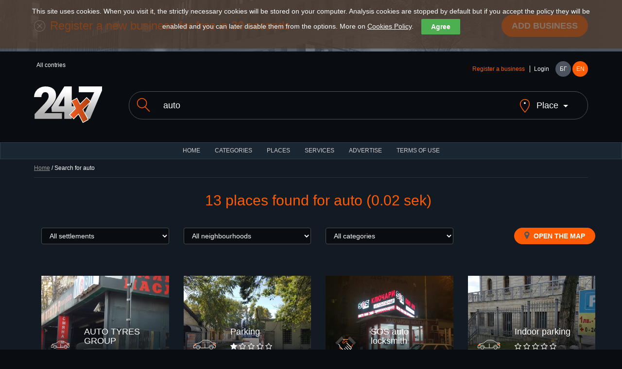

--- FILE ---
content_type: text/html; charset=utf-8
request_url: https://www.24x7.place/en/search.html?search=auto
body_size: 10256
content:
<!DOCTYPE html>
<html lang="en">
<head>
<script async src="https://www.googletagmanager.com/gtag/js?id=AW-1033091758"></script>
<script>

//if(getCookie("cookies_analytics")||getCookie("cookies_gdpr")==""){
window.dataLayer=window.dataLayer||[];
function gtag(){dataLayer.push(arguments);}
gtag('js', new Date());
gtag('config', 'AW-1033091758');
//}

</script>
<meta charset="utf-8">
<meta http-equiv="X-UA-Compatible" content="IE=edge">
<meta name="viewport" content="width=device-width, initial-scale=1">
<title>24x7 catalog for 24/7 and night services and business</title>
<link rel="shortcut icon" href="/favicon.ico" />
<meta name="Description" content="24x7 was created with the purpose to present an information about night and non stop places" />
<meta name="Keywords" content="catalog,non stop,night,services,objects,places"/>
<meta http-equiv="Content-Type" content="text/html; charset=UTF-8" />
<meta name="Copyright" content="24x7 2024" />
<meta name="Distribution" content="Global" />
<meta name="Robots" content="index,follow" />
<meta property="fb:app_id" content="393670127353021"/>
<meta property="og:type" content="website" />
<meta property="og:title" content="24x7 catalog for 24/7 and night services and business" />
<meta property="og:description" content="24x7 was created with the purpose to present an information about night and non stop places" />
<meta property="og:image" content="https://www.24x7.place/images/www/facebook/share.jpg" />
<meta property="og:image:width" content="274" />
<meta property="og:image:height" content="206" />
<meta property="og:locale" content="bg_BG"/>
<meta property="og:site_name" content="24x7.place" />
<meta name="theme-color" content="#1b2633" /><meta name="msapplication-navbutton-color" content="#1b2633" /><meta name="apple-mobile-web-app-status-bar-style" content="#1b2633" />
<link rel="apple-touch-icon" sizes="57x57" href="/images/www/ati.png" />
<link rel="apple-touch-icon" sizes="180x180" href="/images/www/ati2.png" />
<link rel="canonical" href="//www.24x7.place/en/search.html" />
<link rel="image_src" href="https://www.24x7.place/images/www/facebook/share.jpg" />
<link rel="stylesheet" href="https://maxcdn.bootstrapcdn.com/bootstrap/3.3.7/css/bootstrap.min.css">
<link rel="stylesheet" href="https://maxcdn.bootstrapcdn.com/font-awesome/4.7.0/css/font-awesome.min.css">
<link rel="stylesheet" href="/css/www/style.css">
<script type="text/javascript">
//<![CDATA[
function kernel(){
this.xmlhttp = false;
this.parent_div = null;
this.on_load_code = new Array();
this.on_load_code_counter = 0;
this.requests = '';
this.loading = false;
this.map=null;
this.marker=null;
this.infowindow=null;
this.directionsDisplay=null;
this.directionsService=null;
this.showPreview = 0;
if (!this.xmlhttp && typeof XMLHttpRequest!='undefined')this.xmlhttp = new XMLHttpRequest();
}
kernel.prototype.start_loading=function(){this.loading = true;}
kernel.prototype.end_loading=function(){this.loading = false;}
kernel.prototype.module_specific_code=function(){}
kernel.prototype.jsrs_call=function(action, element_name, method, async, code, return_result, prefix ){
var thisObj = this;
var args = null;
var elements = new Array();

// Initializations
if( !action ) return false;
if( this.loading ){ this.requests += "this.jsrs_call('"+action+"','"+element_name+"','"+method+"',"+(async?'true':'false')+",'"+(code?code.replace(/'/g,"\\'"):'')+"',"+(return_result?'true':'false')+",'"+(prefix?prefix:'')+"');|||"; return false; }
method = method.toUpperCase();
method = method ? method : "GET";
async = async ? async : false;
this.parent_div = element_name ? element_name : null;
this.on_load_code[this.on_load_code_counter++] = code ? code : null;

// If no jsrs act regularly
if( !this.xmlhttp ){
    if( method == "GET" ) document.location = action;
    return true;
}

this.start_loading();

// if post method selected
if( method == "POST" ){
    var form = this.getId( action );

    if( form ){
        action = form.action;
        elements = form.elements;
    }
    if( prefix ) {
        el = document.getElementsByTagName('input');
        for( c = 0; c < el.length; c++ )
            if( el[c].id.indexOf( prefix ) == 0 )
                elements[elements.length] = el[c];
        el = document.getElementsByTagName('select');
        for( c = 0; c < el.length; c++ )
            if( el[c].id.indexOf( prefix ) == 0 )
                elements[elements.length] = el[c];
        el = document.getElementsByTagName('textarea');
        for( c = 0; c < el.length; c++ )
            if( el[c].id.indexOf( prefix ) == 0 )
                elements[elements.length] = el[c];
    }

    args = "";

    for( c = 0; c < elements.length; c++ ){
            if( elements[c].tagName.toLowerCase() == 'fieldset' ) continue;
            if( elements[c].type.toLowerCase() == "checkbox" ){
                if( elements[c].checked )
                    args += elements[c].name + "=" + elements[c].value+"&";
            } else if( elements[c].type.toLowerCase() == "radio" ){
                if( elements[c].checked )
                    args += elements[c].name + "=" + elements[c].value+"&";
            } else if ( elements[c].type.toLowerCase() == "select-multiple"  ) {
                for( j = 0; j < elements[c].options.length; j++ )
                if( elements[c].options[j].selected )
                    args += elements[c].name + "=" + elements[c].options[j].value+"&";
            } else
                args += elements[c].name + "=" + this.URLencode( elements[c].value )+"&";
    } // end for elements
} // end if POST

this.xmlhttp.open(method, action+"&content_only=1", async);
if( method == "POST" ) this.xmlhttp.setRequestHeader("Content-Type", "application/x-www-form-urlencoded");
this.xmlhttp.setRequestHeader("X-Requested-With", "XmlHttpRequest" );
this.xmlhttp.onreadystatechange=function(){ eval( "thisObj.jsrs_handler();" ); }
this.xmlhttp.send(args);

if ( async == false ){

    if (this.xmlhttp.status == 200){
        if( return_result ){ this.end_loading(); return this.xmlhttp.responseText; }
        if( element_name ){
            var c = this.getId( element_name );
            if( c ) c.innerHTML = this.xmlhttp.responseText;
        }
    } else
        this.jsrs_on_error();

    this.end_loading();
    if( code ) eval( code );
} // end if call_type SYNC
return false;
}
kernel.prototype.load_async_get=function(url, element_name, code){return this.jsrs_call( url, element_name, "get", true, code );}
kernel.prototype.load_async_post=function(url, element_name, code){return this.jsrs_call( url, element_name, "post", true, code );}
kernel.prototype.jsrs_handler=function(){
switch (this.xmlhttp.readyState) {
    case 3: // Loading (interactive)
        this.jsrs_on_loading();
        break;
    case 4: // Ready
        try {
            if (this.xmlhttp.status == 200)
                this.jsrs_on_completion();
            else {
                this.jsrs_on_error();
                this.end_loading();
            }
        } // end try
        catch (e) {
            this.end_loading();
        }
        break;
} // end switch
}
kernel.prototype.jsrs_on_loading=function(){}
kernel.prototype.jsrs_on_completion=function(){
var c = this.getId(this.parent_div);
if( c ) c.innerHTML = this.xmlhttp.responseText;
this.end_loading();
this.module_specific_code();
// Extract scripts and evaluate
if(this.xmlhttp.responseText.indexOf("<script") != -1 ){
    str = this.xmlhttp.responseText.replace(/\n/igm,"");
    var re = new RegExp('<'+'script[^>]*>.+?'+'<'+'/script>', 'gi');
    var matches = str.match(re);
    if( matches && matches.length ){
        for( c = 0; c < matches.length; c++ ){
            str = matches[c].replace(/<\/script[^>]*>/, "" ).replace(/<script[^>]*>/, "");
            try {eval( str );} catch( e ){}
        }
    }
} // end script
// Exec post code
if( this.on_load_code[--this.on_load_code_counter] ){
    eval(this.on_load_code[this.on_load_code_counter]);
    this.on_load_code[this.on_load_code_counter] = null;
}
// Exec queue
if( this.requests ){
    requests = this.requests.split("|||");
    this.requests = '';
    if( requests[0] )
        eval(requests[0]);
    for(c=1; c<requests.length-1; c++)
        if( requests[c] )
            this.requests += requests[c] + "|||";
} // end exec queue
}
kernel.prototype.jsrs_on_error=function(){alert(this.xmlhttp.statusText);}
kernel.prototype.URLencode=function(val){val=val.replace(/\%/g, "%25");val=val.replace(/\+/g,"%2b");val=val.replace(/\&/g,"%26");val=val.replace(/\#/g,"%23");val=val.replace(/\n/g,"%0a");val=val.replace(/\r/g,"%0d");return val;}
kernel.prototype.getId=function(id){return document.getElementById(id);}
kernel.prototype.fold=function(id){obj=this.getId(id);obj_img=this.getId(id+"_img");if(!obj)return;if(obj.style.display=='none'){obj.style.display='block';if(obj_img)obj_img.src='/images/www/desc.png';}else{obj.style.display='none';if(obj_img)obj_img.src='/images/www/asc.png';}}
kernel.prototype.setTime=function(){d=new Date();this.load_async_get('/?app=utils&object=date&skip_auth=1&content_only=1&dt='+d.getTime()/1000,'');}
kernel.prototype.reIm=function(id){var o=this.getId(id);var d=new Date();o.src=o.src+'&v='+d.getTime();return false;}

kernel.prototype.showHideImage=function(e){
  e = e || window.event;
  e = e.target || e.srcElement;
  obj = project.getId('LargeImageViewer');
  if (e.id != 'LargeImageViewerImg'){
    if( obj.style.display != 'none' && project.showPreview++ > 0 )
    {
	  obj.style.display = 'none';
	  project.fold('Fader');
	  project.showPreview = 0;
    }
  } 
}

kernel.prototype.setupImageViewer=function(image){
document.onclick = this.showHideImage;
obj = this.getId('LargeImageViewer');
obj.innerHTML = '<img id="LargeImageViewerImg" src="' + image + '" />';
img = this.getId('LargeImageViewerImg');
img.style.maxHeight = (window.screen.availHeight) + "px";
obj.style.display = 'block';
this.fold('Fader');
return false;
}

function setCookie(cname, cvalue, exdays) {
var d = new Date()
d.setTime(d.getTime() + (exdays * 24 * 60 * 60 * 1000))
var expires = "expires="+d.toUTCString()
document.cookie = cname + "=" + cvalue + ";Domain=.24x7.place;" + expires + ";path=/"
}

function getCookie(cname) {
name=cname+"="
ca=document.cookie.split(';')
for(i=0;i<ca.length;i++) {
c=ca[i]
while(c.charAt(0)==' ')
c=c.substring(1)
if(c.indexOf(name)==0)
return c.substring(name.length,c.length)
}
return ""
}
kernel.prototype.cookies=function(){
cb=this.getId('cookie-law-bar')
st=cb.style.display=='block'?'none':'block'
cb.style.display=st
this.cookies_button()
}
kernel.prototype.cookies_button=function(){
this.getId('law-button').style.top=this.getId('cookie-law-bar').offsetHeight+'px'
}
kernel.prototype.accept=function(){
if(!getCookie("cookies_gdpr")){
setCookie("cookies_analytics", "accept", 365)
setCookie("cookies_gdpr", "accept", 365)
}else{
setCookie("cookies_analytics", "", 0)
setCookie("cookies_gdpr", "", 0)
setCookie("_ga", "", 0)
setCookie("_gid", "", 0)
setCookie("_gat", "", 0)
}
location.reload();
}
kernel.prototype.options=function(){
this.fold('options');
this.cookies_button()
}
kernel.prototype.analytics=function(){
obj=this.getId('g_analytics')
setCookie("cookies_analytics", "accept", obj.checked ? 365 : 0)
if(!obj.checked){
setCookie("_ga", "", 0)
setCookie("_gid", "", 0)
setCookie("_gat", "", 0)
}
this.options()
this.cookies()
}
kernel.prototype.save_search=function(url){
country=this.getId('search_country');
city=this.getId('search_city');
if(country.value){ 
setCookie("country", country.value, 365)
if(city)setCookie("city", city.value, 365)
}else{
setCookie("country", "", 0)
setCookie("city", "", 0)
}
document.location=url
}
window.onload = function() {
var cookies = getCookie("cookies_gdpr");
if (cookies != "accept") {
project.getId('cookie-law-bar').style.display = 'block';
}
var adBlockTester = document.createElement('div');
adBlockTester.innerHTML = '&nbsp;';
adBlockTester.className = 'adsbox';
document.body.appendChild(adBlockTester);
window.setTimeout(function() {
if(adBlockTester.offsetHeight===0){
project.fold('ad_blocker_msg')
}
document.body.removeChild(adBlockTester);
}, 60);
};

project=new kernel();
//]]>
</script>
<script>if(getCookie("cookies_analytics")||getCookie("cookies_gdpr")==""){(function(i,s,o,g,r,a,m){i['GoogleAnalyticsObject']=r;i[r]=i[r]||function(){
(i[r].q=i[r].q||[]).push(arguments)},i[r].l=1*new Date();a=s.createElement(o),
m=s.getElementsByTagName(o)[0];a.async=1;a.src=g;m.parentNode.insertBefore(a,m)
})(window,document,'script','https://www.google-analytics.com/analytics.js','ga');
ga('create','UA-91019616-1','auto');ga('set','anonymizeIp',true);ga('send','pageview');}</script>
</head>
<body>
    <div id="cookie-law-bar" class="cookie-law-bar" style="top:0px;color:rgb(255,255,255);">This site uses cookies. When you visit it, the strictly necessary cookies will be stored on your computer. Analysis cookies are stopped by default but if you accept the policy they will be enabled and you can later disable them from the options. More on <a href="/en/aboutus-cookies.html" target="_blank">Cookies Policy</a>.<button style="background:#4caf50;color:#fff;display:none" onclick="project.options()">Options</button><button style="background:#4caf50;color:#fff;" onclick="project.accept();">Agree</button><div id="options" style="display:none"><b>OUR WEBSITE USES THE FOLLOWING ANALYSIS COOKIES</b><br /><label><input type="checkbox" id="g_analytics" style="vertical-align:middle"  /> Google analytics</label> <button onClick="project.analytics()">Save</button></div></div>
    <div id="law-button" style="display:none"><button style="background:#4caf50;color:#fff;opacity: 0.6;" onclick="project.cookies()">Cookies</button></div>

    <header>
    <div class="add-listing">
        <div class="container">
        <span class="icon"><img src="/images/www/icon-add.png" alt=""></span>
        <h2>Register a new business for free in 30 seconds</h2>
        <a href="registration-object.html" class="btn btn-primary btn-lg">Add business</a>
        </div>
    </div>
    <div class="container">
        <div class="row">
        <div class="col-md-6">
            <ul class="countries" data-toggle="menu">
                                          <li>All contries</li>            </ul>
        </div>
        <div class="col-md-6">
            <div class="user-holder">
            <div class="user-logged" data-toggle="menu">
                                <a class="text-orange" href="registration-object.html">Register a business</a>
                <a href="registration.html">Login</a>            </div>
            <nav class="languages">
                <a href="/search.html?search=auto">БГ</a>
                <a class="active" href="/en/search.html?search=auto">EN</a>
            </nav>
            </div>
        </div>
        </div>
        <div class="row">
        <div class="col-md-2 col-sm-3">
            <a href="#" class="menu">
            <span></span>
            <span></span>
            <span></span>
            </a>
            <h2 class="logo"><a href="index.html"><img src="/images/www/logo.svg" alt=""></a></h1>
        </div>
        <div class="col-md-10 col-sm-9">
            <form method="get" action="search.html" id="search_form">
            <div class="search">
            <label for="search"><span class="icon"><img src="/images/www/icon-search.svg" alt=""></span></label>
            <input class="form-control" type="text" name="search" value="auto" placeholder="Search for restaurants, institutions and businesses in all countries">
            <a class="search-location" href="javascript:void(0)" onClick="project.fold('search_place')"><span class="icon search-location-1"><img src="/images/www/icon-location.svg" alt=""></span> <span class="search-location-2">Place</span></a>
            </div>
            <input type="hidden" name="sit" value="1" />
            <div id="search_place" class="row" style="display:none;margin-top:40px;">
            <div class="col-md-3 col-sm-3 col-xs-6">
            <select class="form-control" id="search_country" onchange="project.load_async_get('?app=search&object=cities&country='+this.value,'search_city_list');">
            <option value="">All countries</option>
                        <option value="10">Austria</option>
                        <option value="1">Bulgaria</option>
                        <option value="9">France</option>
                        <option value="2">Greece</option>
                        <option value="11">Italy</option>
                        <option value="12">Malta</option>
                        <option value="6">Spain</option>
                        <option value="8">Ukraine</option>
                        <option value="7">USA</option>
                        <option value="5">Worldwide</option>
                        </select>
            </div>
            <div id="search_city_list" class="col-md-3 col-sm-3 col-xs"></div>
            <div class="col-md-3 col-sm-3 col-xs-6">
            <a href="javascript:void(0)" class="btn btn-primary filters-button" onClick="project.save_search('/en/search.html?search=auto');">Save</a><br />
            </div>
            </div>
            </form>
        </div>
        </div>
    </div>
    </header>
    <nav class="navbar navbar-default">
    <div class="container-fluid">
        <ul class="nav navbar-nav">
        <li><a href="index.html">HOME</a></li>
        <li><a href="categories.html">CATEGORIES</a></li>
        <li><a href="places.html">Places</a></li>
        <li><a href="services.html">Services</a></li>
                <li><a href="advertisement.html">ADVERTISE</a></li>
        <li><a href="terms.html">TERMS OF USE</a></li>
        </ul>
    </div>
    </nav>
 <div class="layer layer--dark">
        <div class="container">

        <div class="bread-crumbs"><p><a href="index.html">Home</a> / Search for auto</p></div>

    <div class="layer">
      <div class="container">
        <a name="top"></a>
        <h1 class="section-title">13 places found for auto (0.02 sek)</h1>
        
        
                <div class="filters">
          <div class="row">
            <div class="col-md-3 col-sm-3 col-xs-6">
              <div class="form-group">
                <select class="form-control" onChange="document.location='search.html?&search=auto&city='+this.value">
                  <option value="">All settlements</option>
                  <option value="36">Asenovgrad</option><option value="28">Avtomagistrala Hemus A2</option><option value="47">Avtomagistrala Liulin A6</option><option value="31">Avtomagistrala Trakia A1</option><option value="106">Baniya</option><option value="50">Bankiya</option><option value="8">Bansko</option><option value="59">Barzia</option><option value="86">Biala</option><option value="100">Biala slatina</option><option value="53">Bistritza</option><option value="32">Bourgas</option><option value="60">Cherven briag</option><option value="39">Chuchuligovo</option><option value="108">Dobrinishte</option><option value="117">Dragushinovo</option><option value="128">Dunavtsi</option><option value="29">E79</option><option value="23">E871</option><option value="85">Entire Bulgaria</option><option value="51">Gara Bov</option><option value="109">Garmen</option><option value="14">Hadjidimitrovo</option><option value="134">Kalotina</option><option value="132">Kaloyanovo</option><option value="98">Karabunar</option><option value="20">Karlovo</option><option value="126">Kazanlak</option><option value="111">Kiosevtzi</option><option value="91">Kiten</option><option value="21">Koprivshtitza</option><option value="127">Kryn</option><option value="38">Kulata</option><option value="101">Lesidren</option><option value="7">Lovetch</option><option value="40">Marino pole</option><option value="41">Mezdra</option><option value="6">Montana</option><option value="34">Nesebar</option><option value="57">Novachene</option><option value="95">Novi Iskar</option><option value="72">Obzor</option><option value="13">Orizovo</option><option value="22">Panagiurishte</option><option value="131">Pavel banya</option><option value="103">Pazardzhik</option><option value="70">Pernik</option><option value="104">Petritch</option><option value="26">Piperovo</option><option value="42">Pleven</option><option value="2">Plovdiv</option><option value="113">Pomorie</option><option value="84">Pravets</option><option value="92">Primorsko</option><option value="33">Ravda</option><option value="89">Razgrad</option><option value="83">Razliv</option><option value="43">Razlog</option><option value="45">Rila</option><option value="46">Rilski manastir</option><option value="88">Rudartzi</option><option value="118">Samokov</option><option value="105">Sandanski</option><option value="25">Sapareva baniya</option><option value="97">Septemvri</option><option value="130">Shipka</option><option value="102">Shumen</option><option value="30">Skravena</option><option value="1">Sofia</option><option value="3">Sozopol</option><option value="11">Stara Zagora</option><option value="112">Staro oriahovo</option><option value="37">Studena</option><option value="35">Sunny beach</option><option value="94">Svoge</option><option value="125">Tarnicheni</option><option value="19">Triyavna</option><option value="124">Trud</option><option value="82">Trudovets</option><option value="4">Varna</option><option value="12">Varshetz</option><option value="96">Varvara</option><option value="129">Vasil Levski</option><option value="5">Velingrad</option><option value="27">Vratza</option><option value="44">Yahinovo</option><option value="9">Yambol</option><option value="93">Zverino</option><option value="15">Ботевград</option><option value="16">Костинброд</option><option value="74">Кричим</option><option value="17">Athens</option><option value="65">Katerini</option><option value="67">Korinos</option><option value="63">Paralia</option><option value="64">Peristasi</option><option value="69">Promachonas</option><option value="120">Thessaloniki</option><option value="18">Worldwide</option><option value="54">Barcelona</option><option value="56">Chicago</option><option value="75">Kyiv</option><option value="116">Grenoble</option><option value="119">Wien</option><option value="114">Bari</option><option value="121">Bologna</option><option value="123">Venezia</option><option value="122">Verona</option><option value="133">Ir-Rabat</option>>
                </select>
              </div>
            </div>
            <div class="col-md-3 col-sm-3 hidden-xs">
              <div class="form-group">
                <select class="form-control" onChange="document.location='search.html?&search=auto&neighbourhood='+this.value">
                    <option>All neighbourhoods</option>
                    
                </select>
              </div>
            </div>
            <div class="col-md-3 col-sm-3 hidden-xs">
              <div class="form-group">
                <select class="form-control" onChange="document.location='search.html?&search=auto&category='+this.value">
                    <option value="">All categories</option>
                                        <option value="2">Automobiles</option>
                                        <option value="73">Communications</option>
                                        <option value="4">Food stores</option>
                                        <option value="8">Food, alcohol and other goods</option>
                                        <option value="78">For kids</option>
                                        <option value="3">Government services</option>
                                        <option value="5">Health</option>
                                        <option value="76">Machines</option>
                                        <option value="6">Services</option>
                                        <option value="82">Tourism</option>
                                    </select>
              </div>
            </div>
            <div class="col-md-3 col-sm-3 col-xs-6 text-right">
              <a class="btn btn-primary filters-button" href="search.html?&search=auto&result_type=map#top"><i class="fa fa-map-marker"></i> Open the map</a>
            </div>
          </div>
        </div>
        

        <div class="row listings">
                        <div class="col-md-3 col-sm-4">
            <div class="listing">
              <a class="listing-link" title="AUTO TYRES GROUP " href="object-index-13.html" >
                <img class="listing-thumb" src="/media/images/objects/thumbs/1480623527-20161119_123642.jpg" alt="">
                <div class="listing-holder">
                  <span class="listing-icon icon icon--large"><img src="/images/www/categories/2.svg" alt=""></span>
                  <div class="listing-content">
                    <h3>AUTO TYRES GROUP </h3>
                    <div class="rating">
                      <i class="fa fa-star"></i>
                      <i class="fa fa-star"></i>
                      <i class="fa fa-star"></i>
                      <i class="fa fa-star-o"></i>
                      <i class="fa fa-star-o"></i>
                    </div>
                  </div>
                </div>
                              </a>
              <ul class="listing-details">
                <li><i class="fa fa-map-marker"></i> bul. „Sitnyakovo“ 61, Sofia</li>
                <li class="text-orange"><i class="fa fa-clock-o"></i> Non stop</li>
              </ul>
            </div>
        </div>
                <div class="col-md-3 col-sm-4">
            <div class="listing">
              <a class="listing-link" title="Parking" href="object-index-88.html" >
                <img class="listing-thumb" src="/media/images/objects/thumbs/1446834746-20151030_124122.jpg" alt="">
                <div class="listing-holder">
                  <span class="listing-icon icon icon--large"><img src="/images/www/categories/2.svg" alt=""></span>
                  <div class="listing-content">
                    <h3>Parking</h3>
                    <div class="rating">
                      <i class="fa fa-star"></i>
                      <i class="fa fa-star-o"></i>
                      <i class="fa fa-star-o"></i>
                      <i class="fa fa-star-o"></i>
                      <i class="fa fa-star-o"></i>
                    </div>
                  </div>
                </div>
                              </a>
              <ul class="listing-details">
                <li><i class="fa fa-map-marker"></i> ul. „K.Andreev“ 22, Sofia</li>
                <li class="text-orange"><i class="fa fa-clock-o"></i> Non stop</li>
              </ul>
            </div>
        </div>
                <div class="col-md-3 col-sm-4">
            <div class="listing">
              <a class="listing-link" title="SOS auto locksmith" href="object-index-105.html" >
                <img class="listing-thumb" src="/media/images/objects/thumbs/Object_20151221_183426_1951778255.jpg" alt="">
                <div class="listing-holder">
                  <span class="listing-icon icon icon--large"><img src="/images/www/categories/6.svg" alt=""></span>
                  <div class="listing-content">
                    <h3>SOS auto locksmith</h3>
                    <div class="rating">
                      <i class="fa fa-star"></i>
                      <i class="fa fa-star"></i>
                      <i class="fa fa-star"></i>
                      <i class="fa fa-star"></i>
                      <i class="fa fa-star-o"></i>
                    </div>
                  </div>
                </div>
                              </a>
              <ul class="listing-details">
                <li><i class="fa fa-map-marker"></i> ul. „Zaychar“ 50,1309  Sofia</li>
                <li class="text-orange"><i class="fa fa-clock-o"></i> Non stop</li>
              </ul>
            </div>
        </div>
                <div class="col-md-3 col-sm-4">
            <div class="listing">
              <a class="listing-link" title="Indoor parking" href="object-index-111.html" >
                <img class="listing-thumb" src="/media/images/objects/thumbs/Object_20151229_153446_1951778255.jpg" alt="">
                <div class="listing-holder">
                  <span class="listing-icon icon icon--large"><img src="/images/www/categories/2.svg" alt=""></span>
                  <div class="listing-content">
                    <h3>Indoor parking</h3>
                    <div class="rating">
                      <i class="fa fa-star-o"></i>
                      <i class="fa fa-star-o"></i>
                      <i class="fa fa-star-o"></i>
                      <i class="fa fa-star-o"></i>
                      <i class="fa fa-star-o"></i>
                    </div>
                  </div>
                </div>
                              </a>
              <ul class="listing-details">
                <li><i class="fa fa-map-marker"></i> ul. „Knyaz Boris I“ 125,1000  Sofia</li>
                <li class="text-orange"><i class="fa fa-clock-o"></i> Non stop</li>
              </ul>
            </div>
        </div>
                <div class="col-md-3 col-sm-4">
            <div class="listing">
              <a class="listing-link" title="Car wash AUTO VISION" href="object-index-115.html" >
                <img class="listing-thumb" src="/media/images/objects/thumbs/Object_20160129_091554_352219053.jpg" alt="">
                <div class="listing-holder">
                  <span class="listing-icon icon icon--large"><img src="/images/www/categories/2.svg" alt=""></span>
                  <div class="listing-content">
                    <h3>Car wash AUTO VISION</h3>
                    <div class="rating">
                      <i class="fa fa-star-o"></i>
                      <i class="fa fa-star-o"></i>
                      <i class="fa fa-star-o"></i>
                      <i class="fa fa-star-o"></i>
                      <i class="fa fa-star-o"></i>
                    </div>
                  </div>
                </div>
                              </a>
              <ul class="listing-details">
                <li><i class="fa fa-map-marker"></i> ul. „Damyan Gruev“ 8-A B,1303  Sofia</li>
                <li class="text-orange"><i class="fa fa-clock-o"></i> Non stop</li>
              </ul>
            </div>
        </div>
                <div class="col-md-3 col-sm-4">
            <div class="listing">
              <a class="listing-link" title="El Star BG - Autoservice and store" href="object-index-272.html" >
                <img class="listing-thumb" src="/media/images/objects/thumbs/1470487215-elstarbg.jpg" alt="">
                <div class="listing-holder">
                  <span class="listing-icon icon icon--large"><img src="/images/www/categories/2.svg" alt=""></span>
                  <div class="listing-content">
                    <h3>El Star BG - Autoservice and store</h3>
                    <div class="rating">
                      <i class="fa fa-star"></i>
                      <i class="fa fa-star"></i>
                      <i class="fa fa-star"></i>
                      <i class="fa fa-star-o"></i>
                      <i class="fa fa-star-o"></i>
                    </div>
                  </div>
                </div>
                              </a>
              <ul class="listing-details">
                <li><i class="fa fa-map-marker"></i> bul. „Cherni vryh“ 115 1407 Sofia</li>
                <li class="text-orange"><i class="fa fa-clock-o"></i> Non stop</li>
              </ul>
            </div>
        </div>
                <div class="col-md-3 col-sm-4">
            <div class="listing">
              <a class="listing-link" title="IOV-JI AUTO - Car service" href="object-index-2683.html" >
                <img class="listing-thumb" src="/images/www/NoImage_en.jpg" alt="">
                <div class="listing-holder">
                  <span class="listing-icon icon icon--large"><img src="/images/www/categories/2.svg" alt=""></span>
                  <div class="listing-content">
                    <h3>IOV-JI AUTO - Car service</h3>
                    <div class="rating">
                      <i class="fa fa-star-o"></i>
                      <i class="fa fa-star-o"></i>
                      <i class="fa fa-star-o"></i>
                      <i class="fa fa-star-o"></i>
                      <i class="fa fa-star-o"></i>
                    </div>
                  </div>
                </div>
                              </a>
              <ul class="listing-details">
                <li><i class="fa fa-map-marker"></i> ul. „Zhecho Gyumyushev“ 353, 1712 Sofia</li>
                <li class="text-orange"><i class="fa fa-clock-o"></i> Non stop</li>
              </ul>
            </div>
        </div>
                <div class="col-md-3 col-sm-4">
            <div class="listing">
              <a class="listing-link" title="Luxury Auto Spa - Carwash" href="object-index-1142.html" >
                <img class="listing-thumb" src="/media/images/objects/2017/thumbs/1513693300-SN850673.JPG" alt="">
                <div class="listing-holder">
                  <span class="listing-icon icon icon--large"><img src="/images/www/categories/2.svg" alt=""></span>
                  <div class="listing-content">
                    <h3>Luxury Auto Spa - Carwash</h3>
                    <div class="rating">
                      <i class="fa fa-star-o"></i>
                      <i class="fa fa-star-o"></i>
                      <i class="fa fa-star-o"></i>
                      <i class="fa fa-star-o"></i>
                      <i class="fa fa-star-o"></i>
                    </div>
                  </div>
                </div>
                              </a>
              <ul class="listing-details">
                <li><i class="fa fa-map-marker"></i> ul. „Galabets“ 16, 1505 Sofia</li>
                <li class="text-orange"><i class="fa fa-clock-o"></i> Non stop</li>
              </ul>
            </div>
        </div>
                <div class="col-md-3 col-sm-4">
            <div class="listing">
              <a class="listing-link" title="Auto center NON STOP - Auto service, tires, carwash" href="object-index-1303.html" >
                <img class="listing-thumb" src="/media/images/objects/2018/thumbs/1529062850-20180419_105908.jpg" alt="">
                <div class="listing-holder">
                  <span class="listing-icon icon icon--large"><img src="/images/www/categories/2.svg" alt=""></span>
                  <div class="listing-content">
                    <h3>Auto center NON STOP - Auto service, tires, carwash</h3>
                    <div class="rating">
                      <i class="fa fa-star-o"></i>
                      <i class="fa fa-star-o"></i>
                      <i class="fa fa-star-o"></i>
                      <i class="fa fa-star-o"></i>
                      <i class="fa fa-star-o"></i>
                    </div>
                  </div>
                </div>
                              </a>
              <ul class="listing-details">
                <li><i class="fa fa-map-marker"></i> ul. „Aleksandar Pushkin“ 50, 1618 Sofia</li>
                <li class="text-orange"><i class="fa fa-clock-o"></i> Non stop</li>
              </ul>
            </div>
        </div>
                <div class="col-md-3 col-sm-4">
            <div class="listing">
              <a class="listing-link" title="Locksmith, Auto locksmith" href="object-index-1626.html" >
                <img class="listing-thumb" src="/media/images/objects/2018/thumbs/Place_20181021_183716.jpg" alt="">
                <div class="listing-holder">
                  <span class="listing-icon icon icon--large"><img src="/images/www/categories/6.svg" alt=""></span>
                  <div class="listing-content">
                    <h3>Locksmith, Auto locksmith</h3>
                    <div class="rating">
                      <i class="fa fa-star-o"></i>
                      <i class="fa fa-star-o"></i>
                      <i class="fa fa-star-o"></i>
                      <i class="fa fa-star-o"></i>
                      <i class="fa fa-star-o"></i>
                    </div>
                  </div>
                </div>
                              </a>
              <ul class="listing-details">
                <li><i class="fa fa-map-marker"></i> ul. „Pirotska“ 129, 1309 Sofia</li>
                <li class="text-orange"><i class="fa fa-clock-o"></i> Non stop</li>
              </ul>
            </div>
        </div>
                <div class="col-md-3 col-sm-4">
            <div class="listing">
              <a class="listing-link" title="Dobrev Auto - Road assistance at home and abroad" href="object-index-2026.html" >
                <img class="listing-thumb" src="/images/www/NoImage_en.jpg" alt="">
                <div class="listing-holder">
                  <span class="listing-icon icon icon--large"><img src="/images/www/categories/2.svg" alt=""></span>
                  <div class="listing-content">
                    <h3>Dobrev Auto - Road assistance at home and abroad</h3>
                    <div class="rating">
                      <i class="fa fa-star-o"></i>
                      <i class="fa fa-star-o"></i>
                      <i class="fa fa-star-o"></i>
                      <i class="fa fa-star-o"></i>
                      <i class="fa fa-star-o"></i>
                    </div>
                  </div>
                </div>
                              </a>
              <ul class="listing-details">
                <li><i class="fa fa-map-marker"></i> bul. „Vazkresenie“ bl. 37 A, Sofia</li>
                <li class="text-orange"><i class="fa fa-clock-o"></i> Non stop</li>
              </ul>
            </div>
        </div>
                <div class="col-md-3 col-sm-4">
            <div class="listing">
              <a class="listing-link" title="MARINI AUTO - Road Assistance" href="object-index-2093.html" >
                <img class="listing-thumb" src="/media/images/objects/2020/thumbs/1585989853-20200322_112625.jpg" alt="">
                <div class="listing-holder">
                  <span class="listing-icon icon icon--large"><img src="/images/www/categories/2.svg" alt=""></span>
                  <div class="listing-content">
                    <h3>MARINI AUTO - Road Assistance</h3>
                    <div class="rating">
                      <i class="fa fa-star"></i>
                      <i class="fa fa-star"></i>
                      <i class="fa fa-star-o"></i>
                      <i class="fa fa-star-o"></i>
                      <i class="fa fa-star-o"></i>
                    </div>
                  </div>
                </div>
                              </a>
              <ul class="listing-details">
                <li><i class="fa fa-map-marker"></i> ul. „Vasil Levski“ 250, Plovdiv</li>
                <li class="text-orange"><i class="fa fa-clock-o"></i> Non stop</li>
              </ul>
            </div>
        </div>
                <div class="col-md-3 col-sm-4">
            <div class="listing">
              <a class="listing-link" title="Locksmith" href="object-index-2095.html" >
                <img class="listing-thumb" src="/media/images/objects/2020/thumbs/1586114629-received_2357835947763975.jpeg" alt="">
                <div class="listing-holder">
                  <span class="listing-icon icon icon--large"><img src="/images/www/categories/6.svg" alt=""></span>
                  <div class="listing-content">
                    <h3>Locksmith</h3>
                    <div class="rating">
                      <i class="fa fa-star"></i>
                      <i class="fa fa-star"></i>
                      <i class="fa fa-star"></i>
                      <i class="fa fa-star"></i>
                      <i class="fa fa-star"></i>
                    </div>
                  </div>
                </div>
                              </a>
              <ul class="listing-details">
                <li><i class="fa fa-map-marker"></i> Plovdiv</li>
                <li class="text-orange"><i class="fa fa-clock-o"></i> Non stop</li>
              </ul>
            </div>
        </div>
                </div>
        
        <div class="text-center paging">
          <ul>
                                              </ul>
        </div>

      </div>

    </div>
    </div>

    <footer>
      <div class="container">
        <div class="row">
          <div class="col-md-3 col-sm-4">
            <a href="index.html"><img class="logo" src="/images/www/logo.svg" alt=""></a>
            <p>All Rights reserved <a href="http://www.24x7.place" title="24x7.place 2022" target="_blank">24x7.place 2024</a>.<br />
                        <a class="social-icon" href="https://www.facebook.com/24x7-Catalog-for-247-and-night-services-and-business-643743319163052/" target="_blank"><i class="fa fa-facebook-square"></i></a><br />
            <a href="https://www.trustlogo.com/ttb_searcher/trustlogo?v_querytype=W&v_shortname=POSDV&v_search=http://24x7.place/&x=6&y=5" title="PositiveSSL Secure Website" target="_blank">
            <img src="https://www.positivessl.com/images/seals/positivessl_trust_seal_sm_124x32.png" width="124" height="32" style="border: 0px;"></a><br>
          </div>
          <div class="col-md-3 col-sm-4">
            <h4><a href="categories.html">Categories</a></h4>
            <ul>
                            <li><a href="categories-view-2.html">Automobiles</a></li>                                                        <li><a href="categories-view-4.html">Food stores</a></li>                            <li><a href="categories-view-8.html">Food, alcohol and other goods</a></li>                            <li><a href="categories-view-78.html">For kids</a></li>                                                        <li><a href="categories-view-5.html">Health</a></li>                            <li><a href="categories-view-76.html">Machines</a></li>                            <li><a href="categories-view-6.html">Services</a></li>                            <li><a href="categories-view-82.html">Tourism</a></li>               
            </ul>
          </div>
          <div class="col-md-3 col-sm-4">
            <h4><a href="terms.html">Terms of use</a></h4>
            <ul>
              <li><a href="terms.html">General terms</a></li>
              <li><a href="terms-data.html">Privacy policy</a></li>
              <li><a href="aboutus-cookies.html">Cookie policy</a></li>
            </ul>
            <h4><a href="contacts.html">24x7.place contacts</a></h4>
            <h4><a href="advertisement.html">Advertise</a></h4>
            <h4><a href="aboutus.html">About us</a></h4>
            <h4><a href="facebook.html">Facebook panel</a></h4>
            <h4><a href="mobile.html">Mobile application</a></h4>
            <h4><a href="https://play.google.com/store/apps/details?id=andoid24x7.android24x7&hl=en" title="Mobile app" target="_blank"><img src="/images/www/google-play-en.png" width="160" height="49" alt="Get 24x7 on google play" /></a></h4>
          </div>
          <div class="col-md-3 col-xs-12">
            <h4>Popular words</h4>
            <nav class="tags">
              <a href="search.html?search=cigarettes">cigarettes</a><a href="search.html?search=confectionery">confectionery</a><a href="search.html?search=center">center</a><a href="search.html?search=vending">vending</a><a href="search.html?search=delivery">delivery</a><a href="search.html?search=alpi">alpi</a><a href="search.html?search=station">station</a><a href="search.html?search=sofia">sofia</a><a href="search.html?search=zone">zone</a><a href="search.html?search=b-18">b-18</a>            </nav>
          </div>
        </div>
      </div>
      <a href="#" class="gotop"><i class="fa fa-arrow-up"></i></a>
    </footer>

    <script src="https://ajax.googleapis.com/ajax/libs/jquery/1.12.4/jquery.min.js"></script>
    <script src="https://maxcdn.bootstrapcdn.com/bootstrap/3.3.7/js/bootstrap.min.js"></script>
    <script type="text/javascript">
//<![CDATA[
$(".menu").on("click", function () {
  $('[data-toggle="menu"]').toggleClass("active");
  $(this).toggleClass("active");
  $('#ttt').toggle();
});
/*Gallery*/
currentImage = 1;
maxImages = $('.gallery ul li').length;
ChangeIndicator();
$(".gallery__nav .next, .gallery li").on("click", function () {
  currentImage++;
  ShowImage()
  return false;
});
$(".gallery__nav .prev").on("click", function () {
  currentImage--;
  ShowImage()
  return false;
});
function ShowImage(){
  if(currentImage>maxImages){
    currentImage = 1;
  }
  if(currentImage<1){
    currentImage = maxImages;
  }
  $('.gallery ul li').hide();
  $('.gallery ul li:nth-child('+ currentImage +')').fadeIn();
  ChangeIndicator();
}
function ChangeIndicator(){
  $(".gallery__nav span").html(currentImage + " / " + maxImages);
}
/*Rating*/
$(".rating label").on("click", function () {
  $('.rating label i').removeClass("fa-star");
  $('.rating label i').addClass("fa-star-o");
  $(this).parent().find('small').html($(this).find('input').attr("data-rating"));
  currentRating = $(this).find('input').val();
  $('.rating label').each(function (index) {
    index++;
    if(index<=currentRating){
      currentStar = index;
      $('.rating label input[value="'+currentStar+'"]').siblings("i").addClass("fa-star");
      $('.rating label input[value="'+currentStar+'"]').siblings("i").removeClass("fa-star-o");
    }
  });
});
//]]>
</script>
    <script data-cfasync="false" type="text/javascript" id="clever-core">
    (function (document, window) {
    var a, c = document.createElement("script");
    c.id = "CleverCoreLoader58495";
    c.src = "//scripts.cleverwebserver.com/cb1ea32089ee9a777af4d8225e35591d.js";
    c.async = !0;
    c.type = "text/javascript";
    c.setAttribute("data-target", window.name);
    c.setAttribute("data-callback", "put-your-callback-macro-here");
    try {a = parent.document.getElementsByTagName("script")[0] || document.getElementsByTagName("script")[0];} catch (e) {a = !1;}
    a || (a = document.getElementsByTagName("head")[0] || document.getElementsByTagName("body")[0]);
    a.parentNode.insertBefore(c, a);
    })(document, window);
    </script>
    <div id="ad_blocker_msg" style="display:none;color:red;background:white">You are using the plugin Ad-Blocker. Please deisable it for this site as we don't use annoying ads and spam. Thank you!</div>
  </body>
</html>
            <script language="JavaScript" type="text/javascript">
            TrustLogo("/images/www/comodo_secure_seal_100x85_transp.png", "CL1", "none");
            </script>
            <a  href="https://www.positivessl.com/" id="comodoTL">Positive SSL</a>
        </div>
    </div>
    <div id="LargeImageViewer" style="display:none;"></div>
    <div id="Fader" style="display:none;"></div>
    <div id="counter"></div>
    <div id="ad_blocker_msg" style="display:none;color:red;background:white">You are using the plugin Ad-Blocker. Please deisable it for this site as we don't use annoying ads and spam. Thank you!</div>
</body>
</html>


--- FILE ---
content_type: image/svg+xml
request_url: https://www.24x7.place/images/www/categories/2.svg
body_size: 1141
content:
<svg xmlns="http://www.w3.org/2000/svg" viewBox="0 0 96.52 40.25"><defs><style>.cls-1,.cls-4{opacity:0.2;}.cls-2,.cls-4{fill:#fff;}.cls-3{fill:none;stroke:#fff;stroke-linecap:round;stroke-linejoin:round;stroke-width:2px;}.cls-5{fill:#ff5b00;}</style></defs><title>category1</title><g id="Layer_2" data-name="Layer 2"><g id="Layer_1-2" data-name="Layer 1"><g class="cls-1"><path class="cls-2" d="M76,13.32c-7.33-6.56-14.6-8.67-22.12-8.67-8.69,0-9.8,1.14-10,1.17l-11.66,7.5Z"/></g><path class="cls-3" d="M54.29,1c-.37,0-3.3,0-6.74.25-2.3.19-6.14.93-6.24.94l-15.51,11L8,17.16a10.28,10.28,0,0,0-2.74,1h6.13l.06.22a3.68,3.68,0,0,1-2.28,4.37l-.05,0H1.94C1.89,23.1,1,33.86,1,33.86l8.54,0a10.51,10.51,0,0,1-.1-1.15h0v-.3c0-.33,0-.68.06-1,0-.05,0-.11,0-.16,0-.33.09-.66.16-1v-.09c0-.12.22-.82.26-.94s.08-.27.13-.41.11-.29.17-.44.1-.26.16-.39.14-.28.21-.42l.19-.37.24-.4.22-.35.27-.38.24-.32.3-.35.26-.3.33-.33.28-.28.36-.3.3-.25.38-.27.32-.22.41-.24.33-.2.43-.21.35-.17.46-.18.35-.14.48-.15.36-.11.52-.11.35-.07.59-.07.3,0q.45,0,.9,0t.9,0l.3,0,.59.07.35.07.52.11.36.11.48.15.35.14.46.18.35.17.43.21.33.2.41.24.32.22.38.27.3.25.36.3.28.28.33.33.26.3.3.35.24.32.27.38.22.35.24.4.19.37c.07.14.14.28.21.42s.11.26.16.39.12.29.17.44.09.27.13.41.22.82.26.94v.09c.07.33.12.66.16,1,0,.05,0,.11,0,.16a10.12,10.12,0,0,1,.06,1v.3h0a10.42,10.42,0,0,1-.1,1.19H66.59a10.43,10.43,0,0,1-.1-1.19h0v-.3c0-.33,0-.68.06-1l0-.16c0-.28.21-1.14.32-1.67,0-.12.07-.23.11-.34s.08-.27.13-.41.11-.29.17-.44.1-.26.16-.39.14-.28.21-.42l.19-.37c.08-.14.16-.27.24-.4l.22-.35.27-.38.24-.32.3-.35.26-.3.33-.33L70,24.5l.36-.3.3-.25.38-.27.32-.22.41-.24.33-.2.43-.21.35-.17.46-.18.35-.14.48-.15.36-.11.52-.11.35-.07L76,21.8l.3,0q.45,0,.9,0t.9,0l.3,0,.59.07.35.07.52.11.36.11.48.15.35.14.46.18.35.17.43.21.33.2.41.24.32.22.38.27.3.25.36.3.28.28.33.33.26.3.3.35.24.32c.09.12.19.25.27.38l.22.35.24.4.19.37c.07.14.14.28.21.42s.11.26.16.39.12.29.17.44.09.27.13.41.24.91.27,1c.07.33.12.66.16,1l0,.16a10.11,10.11,0,0,1,.06,1v.3h0a10.43,10.43,0,0,1-.1,1.19h5a2.38,2.38,0,0,0,1.77-.67,4.68,4.68,0,0,0,1-3.07l-.07-7.43H90.39L88.73,20l-3.17-.75-.85-2.49H95.46V14.49c0-1.84-2.5-2-3.27-2l-10,0S73.78,6.91,70.91,5.17C69.64,4.41,65.54,1,54.29,1"/><path class="cls-4" d="M77.17,29.18A3.24,3.24,0,0,0,74.35,34a3.24,3.24,0,1,0,2.83-4.81Z"/><circle class="cls-3" cx="77.17" cy="32.42" r="6.83"/><path class="cls-4" d="M20.15,29.19A3.23,3.23,0,0,0,17.33,34a3.23,3.23,0,1,0,2.82-4.8Z"/><circle class="cls-3" cx="20.15" cy="32.42" r="6.81"/><path class="cls-5" d="M11,18.73H4.36a6,6,0,0,0-2.3,3.42H9A3,3,0,0,0,11,18.73Z"/><polygon class="cls-5" points="89.11 19.5 90.72 22.14 95.45 22.14 95.45 17.38 85.54 17.38 86.02 18.77 89.11 19.5"/><line class="cls-3" x1="50.16" y1="16.43" x2="50.16" y2="33.91"/></g></g></svg>